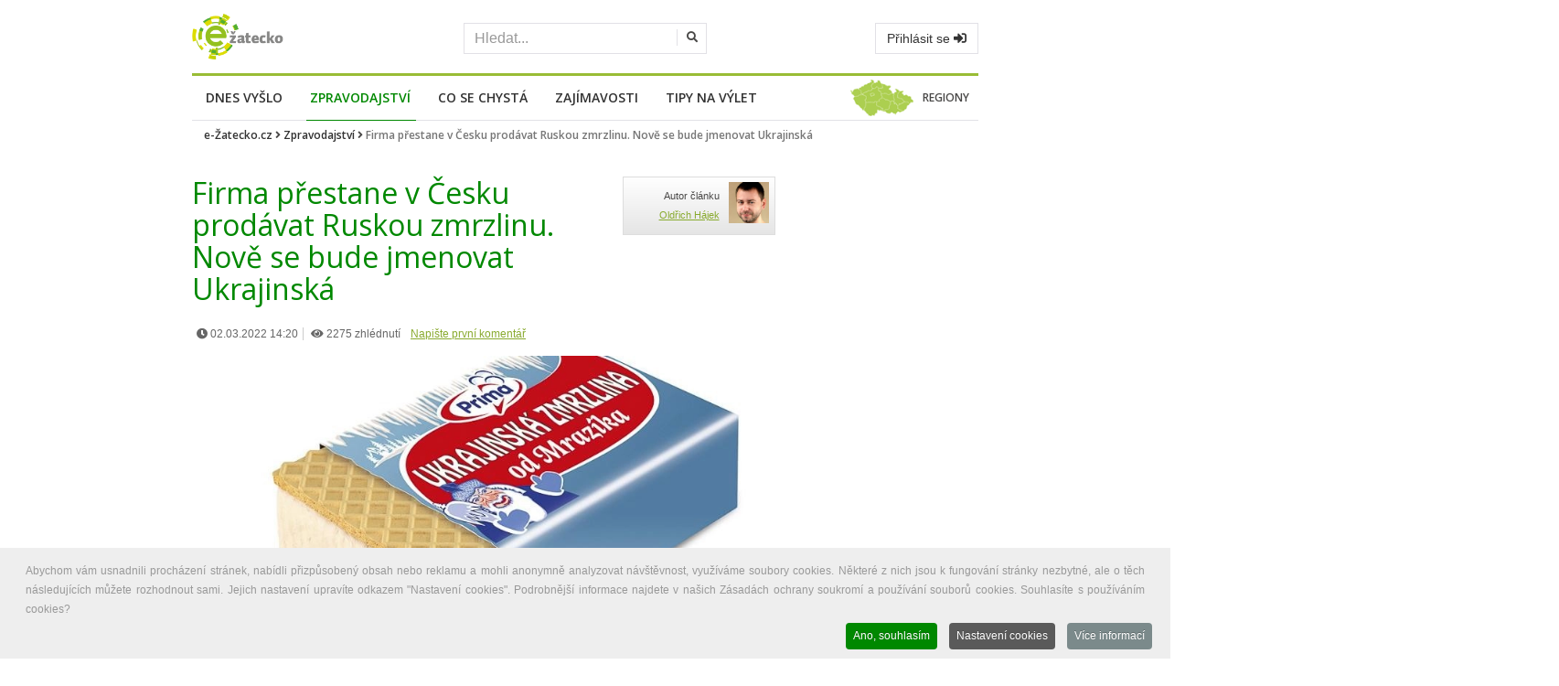

--- FILE ---
content_type: text/html; charset=utf-8
request_url: https://www.google.com/recaptcha/api2/aframe
body_size: 267
content:
<!DOCTYPE HTML><html><head><meta http-equiv="content-type" content="text/html; charset=UTF-8"></head><body><script nonce="MH6d6LwQyEwwxgWtV3ixnA">/** Anti-fraud and anti-abuse applications only. See google.com/recaptcha */ try{var clients={'sodar':'https://pagead2.googlesyndication.com/pagead/sodar?'};window.addEventListener("message",function(a){try{if(a.source===window.parent){var b=JSON.parse(a.data);var c=clients[b['id']];if(c){var d=document.createElement('img');d.src=c+b['params']+'&rc='+(localStorage.getItem("rc::a")?sessionStorage.getItem("rc::b"):"");window.document.body.appendChild(d);sessionStorage.setItem("rc::e",parseInt(sessionStorage.getItem("rc::e")||0)+1);localStorage.setItem("rc::h",'1769910678526');}}}catch(b){}});window.parent.postMessage("_grecaptcha_ready", "*");}catch(b){}</script></body></html>

--- FILE ---
content_type: application/javascript
request_url: https://e-zatecko.cz/plugins/system/cookiespolicynotificationbar/assets/js/cookies-policy-notification-bar.min.js
body_size: 7139
content:
/* ======================================================
 # Cookies Policy Notification Bar for Joomla! - v4.0.7 (pro version)
 # -------------------------------------------------------
 # For Joomla! CMS
 # Author: Web357 (Yiannis Christodoulou)
 # Copyright (©) 2014-2021 Web357. All rights reserved.
 # License: GNU/GPLv3, http://www.gnu.org/licenses/gpl-3.0.html
 # Website: https:/www.web357.
 # Demo: https://demo.web357.com/joomla/browse/cookies-policy-notification-bar
 # Support: support@web357.com
 # Last modified: Monday 03 May 2021, 08:04:11 PM
 ========================================================= */
 
var afterCategoriesSettingsCookie,afterExpirationCookies,categoriesSettingsCookie={},categoriesSettingsCookieOuter={},categoriesSettingsCookieInner={},m_modalManager_confirmationText="",modalManagerSettings=[];function cpnb_m_lockedCheckbox(e,o,t){document.getElementById("modalCheckBox_id_"+e).checked=!0,alert(m_modalManager_confirmationText)}function cpnb_warning_save_settings_button(e,o,t,n,i,c,a){cpnb_createCookie("cpnb_cookiesSettings",JSON.stringify(afterCategoriesSettingsCookie),afterExpirationCookies),null==cpnb_readCookie("cpnb_cookiesSettingsTemp")&&cpnb_createCookie("cpnb_cookiesSettingsTemp",cpnb_readCookie("cpnb_cookiesSettings"),o),cpnb_createCookie("cpnb_cookiesSettings",cpnb_readCookie("cpnb_cookiesSettingsTemp"),o);var _=JSON.parse(cpnb_readCookie("cpnb_cookiesSettings")),s=0,l=0,r=0;for(var d in _)s++,cpnb_cookiesCategories[categoriesSettingsCookieInner[d]]&&(2==cpnb_cookiesCategories[categoriesSettingsCookieInner[d]].cookie_category_checked_by_default&&r++,0==_[d]&&l++);s-r==l?null==cpnb_readCookie("cpnbCookiesDeclined")&&(cpnb_createCookie("cpnbCookiesDeclined","1",c),cpnb_eraseCookie(n),cpnb_eraseCookie("cpnbCookiesCancelled"),location.href=t+(t.match(/\?/)?"&":"?")+"cpnb_method=cpnbCookiesDeclined"+(0<a.w357_joomla_caching?"&dt="+(new Date).getTime():"")):null==cpnb_readCookie(n)&&(cpnb_createCookie(n,"1",i),cpnb_eraseCookie("cpnbCookiesDeclined"),cpnb_eraseCookie("cpnbCookiesCancelled"),location.href=t+(t.match(/\?/)?"&":"?")+"cpnb_method=cpnbCookiesAccepted"+(0<a.w357_joomla_caching?"&dt="+(new Date).getTime():"")),cpnb_eraseCookie("cpnb_cookiesSettingsTemp"),location.href=e}function cpnb_m_saveCategoryCookiesState(e,o,t,n,i,c){if(cpnb_createCookie("cpnb_cookiesSettings",JSON.stringify(afterCategoriesSettingsCookie),afterExpirationCookies),2!=cpnb_cookiesCategories[e].cookie_category_checked_by_default){null==cpnb_readCookie("cpnb_cookiesSettingsTemp")&&cpnb_createCookie("cpnb_cookiesSettingsTemp",cpnb_readCookie("cpnb_cookiesSettings"),o);var a=JSON.parse(cpnb_readCookie("cpnb_cookiesSettingsTemp"));!0===document.getElementById("modalCheckBox_id_"+e).checked?a[categoriesSettingsCookieOuter[e]]=1:a[categoriesSettingsCookieOuter[e]]=0,document.getElementById("cpnb-save-btn-m").style.background=modalManagerSettings.w357_m_saveChangesButtonColorAfterChange,cpnb_createCookie("cpnb_cookiesSettingsTemp",JSON.stringify(a),o)}}function cpnb_m_changeModalCategory(e){var o;cpnb_createCookie("cpnb_cookiesSettings",JSON.stringify(afterCategoriesSettingsCookie),afterExpirationCookies),(o=document.getElementsByClassName("cpnb-manager-modal-left-item-selected"))[0].classList.add("cpnb-manager-modal-left-item-unSelected"),o[0].classList.remove("cpnb-manager-modal-left-item-selected"),(o=document.getElementById("mlm_menu_category_id_"+e)).classList.remove("cpnb-manager-modal-left-item-unSelected"),o.classList.add("cpnb-manager-modal-left-item-selected"),(o=document.getElementsByClassName("cpnb-manager-modal-right-selected"))[0].classList.add("cpnb-manager-modal-right-unSelected"),o[0].classList.remove("cpnb-manager-modal-right-selected"),(o=document.getElementById("mmr_box_category_id_"+e)).classList.remove("cpnb-manager-modal-right-unSelected"),o.classList.add("cpnb-manager-modal-right-selected"),cpnb_toggle_responsive_menu_hide_menu()}function cpnb_m_openModal(){var e=document.getElementById("cpnb_manager_wrap");e.classList.remove("cpnb-modal-show-fade-out"),e.classList.add("cpnb-modal-show-fade-in");var o=document.getElementById("cpnb_manager_wrap_close_bg");o.classList.remove("cpnb-modal-show-fade-out"),o.classList.add("cpnb-modal-show-fade-in")}function cpnb_m_closeModal(){var e=document.getElementById("cpnb_manager_wrap");e.classList.remove("cpnb-modal-show-fade-in"),e.classList.add("cpnb-modal-show-fade-out");var o=document.getElementById("cpnb_manager_wrap_close_bg");o.classList.remove("cpnb-modal-show-fade-in"),o.classList.add("cpnb-modal-show-fade-out")}function acceptFunction(e,o,t,n,i,c,a,_,s){cpnb_createCookie("cpnb_cookiesSettings",JSON.stringify(afterCategoriesSettingsCookie),afterExpirationCookies),cpnb_createCookie(t,"1",i),cpnb_eraseCookie("cpnbCookiesCancelled"),cpnb_eraseCookie("cpnbCookiesDeclined");var l=JSON.parse(cpnb_readCookie("cpnb_cookiesSettings"));for(var r in l)l[r]=1;if(cpnb_createCookie("cpnb_cookiesSettings",JSON.stringify(l),afterExpirationCookies),"notification_bar"==a)if(1==_)location.reload(),location.href=n;else{var d=new XMLHttpRequest;d.onreadystatechange=function(){d.readyState==XMLHttpRequest.DONE&&(200==d.status||d.status)};var b=c+"index.php?option=com_ajax&plugin=cookiespolicynotificationbar&format=raw&method=cpnbCookiesAccepted";d.open("GET",b,!0),d.send(),document.getElementById("w357_cpnb_outer").classList.add("cpnb-warningBox-show-fade-out"),1==s&&(document.getElementById("cpnb_warningBoxBgOverlay").style.display="none")}else location.reload(),location.href=n}function checkCookieCategoriesAfterAccept(e){cpnb_checkboxes=document.getElementsByClassName("cpnb-checkbox");for(var o=0,t=cpnb_checkboxes.length;o<t;o++)cpnb_checkboxes[o].checked=!0;for(var n in cpnb_cookiesCategories)if(1==cpnb_cookiesCategories[n].cookie_category_status){var i=cpnb_cookiesCategories[n].cookie_category_id;categoriesSettingsCookie[i]=1}1<Object.keys(categoriesSettingsCookie).map(function(e){return categoriesSettingsCookie[e]}).reduce(function(e,o){return e+o},0)&&cpnb_createCookie("cpnb_cookiesSettings",JSON.stringify(categoriesSettingsCookie),e)}function cpnb_warning_accept_button(e,o,t,n,i,c,a,_,s){1==e?confirm(o)&&(checkCookieCategoriesAfterAccept(i),acceptFunction(e,o,t,n,i,c,a,_,s)):(checkCookieCategoriesAfterAccept(i),acceptFunction(e,o,t,n,i,c,a,_,s)),setTimeout(function(){document.getElementById("w357_cpnb_outer").remove()},500)}function cpnb_warning_decline_button(e,o,t,n,i){if(cpnb_createCookie("cpnb_cookiesSettings",JSON.stringify(afterCategoriesSettingsCookie),afterExpirationCookies),1==e){if(confirm(o)){cpnb_createCookie("cpnbCookiesDeclined","1",i),cpnb_eraseCookie(t),cpnb_eraseCookie("cpnbCookiesCancelled");var c=JSON.parse(cpnb_readCookie("cpnb_cookiesSettings"));for(var a in c)c[a]=0;cpnb_createCookie("cpnb_cookiesSettings",JSON.stringify(c),afterExpirationCookies),location.reload(),location.href=n}}else{cpnb_createCookie("cpnbCookiesDeclined","1",i),cpnb_eraseCookie(t),cpnb_eraseCookie("cpnbCookiesCancelled");c=JSON.parse(cpnb_readCookie("cpnb_cookiesSettings"));for(var a in c)c[a]=0;cpnb_createCookie("cpnb_cookiesSettings",JSON.stringify(c),afterExpirationCookies),location.reload(),location.href=n}}function cpnb_warning_delete_button(e,o,t,n){cpnb_createCookie("cpnb_cookiesSettings",JSON.stringify(afterCategoriesSettingsCookie),afterExpirationCookies),1==e?confirm(o)&&(cpnb_eraseCookie("cpnb_cookiesSettings"),cpnb_eraseCookie("cpnbCookiesDeclined"),cpnb_eraseCookie(t),cpnb_eraseCookie("cpnbCookiesCancelled"),location.href=n):(cpnb_eraseCookie("cpnb_cookiesSettings"),cpnb_eraseCookie("cpnbCookiesDeclined"),cpnb_eraseCookie(t),cpnb_eraseCookie("cpnbCookiesCancelled"),location.href=n)}function cpnb_warning_cancel_button(e,o,t,n){cpnb_createCookie("cpnb_cookiesSettings",JSON.stringify(afterCategoriesSettingsCookie),afterExpirationCookies),cpnb_createCookie("cpnbCookiesCancelled","1",o),cpnb_eraseCookie(e),cpnb_eraseCookie("cpnbCookiesDeclined"),document.getElementById("w357_cpnb_outer").classList.add("cpnb-warningBox-show-fade-out"),1==n&&(document.getElementById("cpnb_warningBoxBgOverlay").style.display="none"),setTimeout(function(){document.getElementById("w357_cpnb_outer").remove()},500),cpnb_closeModalMoreInfo()}function w357_openPopUpWindowMoreInfo(e,o,t,n){wLeft=window.screenLeft?window.screenLeft:window.screenX,wTop=window.screenTop?window.screenTop:window.screenY;var i=wLeft+window.innerWidth/2-t/2,c=wTop+window.innerHeight/2-n/2;window.open(e,o,"toolbar=no, location=no, directories=no, status=no, menubar=no, scrollbars=no, resizable=no, copyhistory=no, width="+t+", height="+n+", top="+c+", left="+i)}function cpnb_openModalMoreInfo(){var e=document.getElementById("cpnb_modal_wrap");e.classList.remove("cpnb-modal-show-fade-out"),e.classList.add("cpnb-modal-show-fade-in");var o=document.getElementById("modal_close_bg");o.classList.remove("cpnb-modal-show-fade-out"),o.classList.add("cpnb-modal-show-fade-in")}function cpnb_closeModalMoreInfo(){var e=document.getElementById("cpnb_modal_wrap");e.classList.remove("cpnb-modal-show-fade-in"),e.classList.add("cpnb-modal-show-fade-out");var o=document.getElementById("modal_close_bg");o.classList.remove("cpnb-modal-show-fade-in"),o.classList.add("cpnb-modal-show-fade-out")}function cpnb_createCookie(e,o,t){var n;if(t){var i=new Date;i.setTime(i.getTime()+24*t*60*60*1e3),n="; expires="+i.toGMTString()}else n="";document.cookie=encodeURIComponent(e)+"="+encodeURIComponent(o)+n+"; path=/"}function cpnb_readCookie(e){for(var o=encodeURIComponent(e)+"=",t=document.cookie.split(";"),n=0;n<t.length;n++){for(var i=t[n];" "===i.charAt(0);)i=i.substring(1,i.length);if(0===i.indexOf(o))return decodeURIComponent(i.substring(o.length,i.length))}return null}function cpnb_eraseCookie(e){cpnb_createCookie(e,"",-1)}function cpnb_toggle_responsive_menu(){"block"==document.getElementsByClassName("cpnb-manager-modal-left")[0].style.display?document.getElementsByClassName("cpnb-manager-modal-left")[0].style.display="none":document.getElementsByClassName("cpnb-manager-modal-left")[0].style.display="block"}function cpnb_toggle_responsive_menu_hide_menu(){window.innerWidth<601&&(document.getElementsByClassName("cpnb-manager-modal-left")[0].style.display="none")}window.addEventListener("load",function(){var c={w357_joomla_caching:0,w357_position:"bottom",w357_hide_after_time:"yes",w357_duration:60,w357_animate_duration:1e3,w357_limit:0,w357_message:null,w357_display_ok_btn:1,w357_buttonText:"Ok, I've understood!",w357_display_decline_btn:1,w357_buttonDeclineText:"Decline",w357_display_cancel_btn:1,w357_buttonCancelText:"Cancel",w357_display_settings_btn:1,w357_buttonSettingsText:"Settings",w357_buttonMoreText:"More Info",w357_buttonMoreLink:"",w357_display_more_info_btn:1,w357_fontColor:"#F1F1F3",w357_linkColor:"#FFF",w357_fontSize:"12px",w357_backgroundColor:"#323A45",w357_borderWidth:1,w357_body_cover:1,w357_overlay_state:0,w357_overlay_color:"rgba(10,10,10, 0.3)",w357_height:"auto",w357_cookie_name:"cookiesDirective",w357_link_target:"_self",w357_popup_width:"800",w357_popup_height:"600",w357_customText:"Your custom text for the cookies policy goes here...",w357_more_info_btn_type:"custom_text",w357_blockCookies:0,w357_autoAcceptAfterScrolling:0,w357_numOfScrolledPixelsBeforeAutoAccept:300,w357_reloadPageAfterAccept:0,w357_enableConfirmationAlerts:0,w357_enableConfirmationAlertsForAcceptBtn:0,w357_enableConfirmationAlertsForDeclineBtn:0,w357_enableConfirmationAlertsForDeleteBtn:0,w357_confirm_allow_msg:"Performing this action will enable all cookies set by this website. Are you sure that you want to enable all cookies on this website?",w357_confirm_delete_msg:"Performing this action will remove all cookies set by this website. Are you sure that you want to disable and delete all cookies from your browser?",w357_show_in_iframes:0,w357_shortcode_is_enabled_on_this_page:1,w357_base_url:"",w357_current_url:"",w357_always_display:0,w357_show_notification_bar:!0,w357_expiration_cookies:365,w357_expiration_cookieSettings:365,w357_expiration_cookieAccept:365,w357_expiration_cookieDecline:180,w357_expiration_cookieCancel:3,w357_accept_button_class_notification_bar:"cpnb-accept-btn",w357_decline_button_class_notification_bar:"cpnb-decline-btn",w357_cancel_button_class_notification_bar:"cpnb-cancel-btn",w357_settings_button_class_notification_bar:"cpnb-settings-btn",w357_moreinfo_button_class_notification_bar:"cpnb-moreinfo-btn",w357_accept_button_class_notification_bar_modal_window:"cpnb-accept-btn-m",w357_decline_button_class_notification_bar_modal_window:"cpnb-decline-btn-m",w357_save_button_class_notification_bar_modal_window:"cpnb-save-btn-m",w357_buttons_ordering:""},e={w357_m_modalState:1,w357_m_floatButtonState:1,w357_m_floatButtonPosition:"bottom_left",w357_m_HashLink:"cookies",w357_m_modal_menuItemSelectedBgColor:"rgba(200, 200, 200, 1)",w357_m_saveChangesButtonColorAfterChange:"rgba(255, 202, 152, 1)",w357_m_floatButtonIconSrc:"media/plg_system_cookiespolicynotificationbar/icons/cpnb-cookies-manager-icon-1-64x64.png",w357_m_floatButtonText:"Cookies Manager",w357_m_modalHeadingText:"Advanced Cookie Settings",w357_m_checkboxText:"Enable",w357_m_lockedText:"(Locked)",w357_m_EnableAllButtonText:"Allow All Cookies",w357_m_DeclineAllButtonText:"Decline All Cookies",w357_m_SaveChangesButtonText:"Save Settings",w357_m_confirmationAlertRequiredCookies:"These cookies are strictly necessary for this website. You can't disable this category of cookies. Thank you for understanding!"},o=["w357_joomla_caching","w357_overlay_state","w357_borderWidth","w357_body_cover","w357_expiration_cookies","w357_expiration_cookieSettings","w357_expiration_cookieAccept","w357_expiration_cookieDecline","w357_expiration_cookieCancel","w357_duration","w357_animate_duration","w357_limit","w357_display_ok_btn","w357_display_decline_btn","w357_display_cancel_btn","w357_display_settings_btn","w357_display_more_info_btn","w357_blockCookies","w357_autoAcceptAfterScrolling","w357_numOfScrolledPixelsBeforeAutoAccept","w357_reloadPageAfterAccept","w357_enableConfirmationAlerts","w357_enableConfirmationAlertsForAcceptBtn","w357_enableConfirmationAlertsForDeclineBtn","w357_enableConfirmationAlertsForDeleteBtn","w357_show_in_iframes","w357_shortcode_is_enabled_on_this_page","w357_always_display"];for(var t in cpnb_config)null!==cpnb_config[t]&""!==cpnb_config[t]&&(0<=o.indexOf(t)?c[t]=parseInt(cpnb_config[t]):c[t]=cpnb_config[t]);0<c.w357_limit&&(null==cpnb_readCookie("cpnb_cookie_limit")?cpnb_createCookie("cpnb_cookie_limit",1,c.w357_expiration_cookies):0==c.w357_blockCookies&&cpnb_createCookie("cpnb_cookie_limit",parseInt(cpnb_readCookie("cpnb_cookie_limit"))+1,c.w357_expiration_cookies));function n(){return 0!=c.w357_show_in_iframes||self==top}var i=window.innerHeight||document.documentElement.clientHeight||document.body.clientHeight,a=i-.2*i;a=parseInt(a.toFixed(0));var _,s,l=.06*i;if(l=parseInt(l.toFixed(0)),n()&&(1==c.w357_always_display||1!==c.w357_always_display&&null==cpnb_readCookie(c.w357_cookie_name)&&null==cpnb_readCookie("cpnbCookiesDeclined")&&null==cpnb_readCookie("cpnbCookiesCancelled"))&&(1===c.w357_always_display||!(0<c.w357_limit)||(null!==cpnb_readCookie("cpnb_cookie_limit")?!(parseInt(cpnb_readCookie("cpnb_cookie_limit"))>c.w357_limit):void 0))&&1==c.w357_show_notification_bar){var r=document.createElement("div"),d=window.innerHeight||document.documentElement.clientHeight||document.body.clientHeight;d-=40;var b="";b+=' <div id="cpnb" class="cpnb" data-cookie-name="'+decodeURI(c.w357_cookie_name)+'">',b+='\t<div class="cpnb-warningBox-show-fade-in cpnb-outer cpnb-div-position-'+c.w357_position+'" id="w357_cpnb_outer" style=" display: flex; justify-content: center; flex-direction: column; position: fixed; height: '+c.w357_height+"; background: "+c.w357_backgroundColor+"; color: "+c.w357_fontColor+"; font-size: "+c.w357_fontSize+';">',null!==c.w357_message&""!==c.w357_message?b+='\t\t<div class="cpnb-inner" style="max-height: '+d+'px;"><div class="cpnb-message">'+decodeURI(c.w357_message)+"</div>":b+='\t\t<div class="cpnb-inner" style="max-height: '+d+'px;"><div class="cpnb-message">We use cookies to improve your experience on our website. By browsing this website, you agree to our use of cookies.</div>',0<=["top-left","top-right","bottom-left","bottom-right","center"].indexOf(c.w357_position)?b+='\t\t\t<div class="cpnb-buttons" style="margin-top:10px;">':b+='\t\t\t<div class="cpnb-buttons">';for(var p=JSON.parse(c.w357_buttons_ordering),m=0;m<p.length;m++){switch(p[m]){case"ok":if(1==c.w357_display_ok_btn){var g=c.w357_enableConfirmationAlertsForAcceptBtn,w=c.w357_confirm_allow_msg,u=c.w357_cookie_name,k=c.w357_current_url+(c.w357_current_url.match(/\?/)?"&":"?")+"cpnb_method=cpnbCookiesAccepted"+(0<c.w357_joomla_caching?"&dt="+(new Date).getTime():""),f=c.w357_expiration_cookieAccept;b+='\t\t\t\t<a id="cpnb-accept-btn" rel="nofollow" onClick="cpnb_warning_accept_button(\''+decodeURI(g)+"', '"+decodeURI(w)+"', '"+u+"', '"+k+"', '"+f+"', '"+c.w357_base_url+"', 'notification_bar', '"+c.w357_reloadPageAfterAccept+"', '"+c.w357_overlay_state+'\')" class="cpnb-button cpnb-button-ok '+decodeURI(c.w357_accept_button_class_notification_bar)+'">'+decodeURI(c.w357_buttonText)+"</a>"}break;case"decline":if(1==c.w357_display_decline_btn){g=c.w357_enableConfirmationAlertsForDeclineBtn,w=c.w357_confirm_delete_msg,u=c.w357_cookie_name,k=c.w357_current_url+(c.w357_current_url.match(/\?/)?"&":"?")+"cpnb_method=cpnbCookiesDeclined"+(0<c.w357_joomla_caching?"&dt="+(new Date).getTime():""),f=c.w357_expiration_cookieDecline;b+='\t\t\t\t<a id="cpnb-decline-btn" rel="nofollow" onClick="cpnb_warning_decline_button(\''+decodeURI(g)+"', '"+decodeURI(w)+"', '"+u+"', '"+k+"', '"+f+'\')" class="cpnb-button cpnb-button-decline '+decodeURI(c.w357_decline_button_class_notification_bar)+'">'+decodeURI(c.w357_buttonDeclineText)+"</a>"}break;case"cancel":if(1==c.w357_display_cancel_btn){u=c.w357_cookie_name,k=c.w357_current_url+(c.w357_current_url.match(/\?/)?"&":"?")+"cpnb_method=CookiesCancelled"+(0<c.w357_joomla_caching?"&dt="+(new Date).getTime():"");b+='\t\t\t\t<a id="cpnb-cancel-btn" rel="nofollow" onClick="cpnb_warning_cancel_button(\''+u+"', '"+(f=c.w357_expiration_cookieCancel)+"', '"+k+"', '"+c.w357_overlay_state+'\')" class="cpnb-button cpnb-button-cancel '+decodeURI(c.w357_cancel_button_class_notification_bar)+'">'+decodeURI(c.w357_buttonCancelText)+"</a>"}break;case"moreinfo":1==c.w357_display_more_info_btn&&("link"==c.w357_more_info_btn_type||"menu_item"==c.w357_more_info_btn_type?"_self"==c.w357_link_target?b+='\t\t\t\t<a id="cpnb-moreinfo-btn" rel="nofollow" href="'+c.w357_buttonMoreLink+'" target="_self" class="cpnb-button cpnb-button-more-default '+decodeURI(c.w357_moreinfo_button_class_notification_bar)+'">'+decodeURI(c.w357_buttonMoreText)+"</a>":"_blank"==c.w357_link_target?b+='\t\t\t\t<a id="cpnb-moreinfo-btn" rel="nofollow" href="'+c.w357_buttonMoreLink+'" target="_blank" class="cpnb-button cpnb-button-more-default '+decodeURI(c.w357_moreinfo_button_class_notification_bar)+'">'+decodeURI(c.w357_buttonMoreText)+"</a>":"popup"==c.w357_link_target&&(b+='\t\t\t\t<a id="cpnb-moreinfo-btn" rel="nofollow" onClick="w357_openPopUpWindowMoreInfo(\''+c.w357_buttonMoreLink+"','titlos', '"+c.w357_popup_height+"', '"+c.w357_popup_width+'\')" class="cpnb-button cpnb-button-more-default '+decodeURI(c.w357_moreinfo_button_class_notification_bar)+'">'+decodeURI(c.w357_buttonMoreText)+"</a>"):"custom_text"==c.w357_more_info_btn_type&&(b+='\t\t\t\t<a id="cpnb-moreinfo-btn" rel="nofollow" onClick="cpnb_openModalMoreInfo()" class="cpnb-button cpnb-button-more-default '+decodeURI(c.w357_moreinfo_button_class_notification_bar)+'" id="cpnb_button_more_modal">'+decodeURI(c.w357_buttonMoreText)+"</a>"));break;case"settings":1==c.w357_display_settings_btn&&(b+='\t\t\t\t<a id="cpnb-settings-btn" rel="nofollow" onClick="cpnb_m_openModal()" class="cpnb-button cpnb-button-settings '+decodeURI(c.w357_settings_button_class_notification_bar)+'">'+decodeURI(c.w357_buttonSettingsText)+"</a>")}}if(b+='\t\t\t\t<div class="cpnb-clear-both"></div>',b+="\t\t\t</div>",b+="\t\t</div>",b+="\t</div>",b+="</div>",1==c.w357_overlay_state&&(b+='<div id="cpnb_warningBoxBgOverlay" style="background-color:'+c.w357_overlay_color+';">'),r.innerHTML=b,document.body.appendChild(r),"center"==c.w357_position){var C=window.innerWidth||document.documentElement.clientWidth||document.body.clientWidth,h=document.getElementById("w357_cpnb_outer").clientHeight;(A=document.createElement("style")).type="text/css",A.innerHTML=".cpnb-div-position-center {top:0; left:0; margin-top: "+(i-h)/2+"px; margin-left: "+(C-500)/2+"px} ",document.getElementsByTagName("head")[0].appendChild(A)}if(c.w357_autoAcceptAfterScrolling){var y=0;window.addEventListener("scroll",function(){if(0==y&&window.pageYOffset>c.w357_numOfScrolledPixelsBeforeAutoAccept){var e=c.w357_enableConfirmationAlertsForAcceptBtn,o=c.w357_confirm_allow_msg,t=c.w357_cookie_name,n=c.w357_current_url+(c.w357_current_url.match(/\?/)?"&":"?")+"cpnb_method=cpnbCookiesAccepted",i=c.w357_expiration_cookieAccept;cpnb_warning_accept_button(decodeURI(e),decodeURI(o),t,n,i,c.w357_base_url,"notification_bar",c.w357_reloadPageAfterAccept,c.w357_overlay_state),y++}})}"display_always"!=c.w357_hide_after_time&&(_=1e3*c.w357_duration,s=c.w357_animate_duration,setTimeout(function(){var e=document.getElementById("w357_cpnb_outer");e.classList.remove("cpnb-warningBox-show-fade-in"),e.classList.add("cpnb-warningBox-show-fade-out"),1==c.w357_overlay_state&&document.getElementById("cpnb_warningBoxBgOverlay").classList.add("cpnb-warningBox-show-fade-out")},_),setTimeout(function(){document.getElementById("w357_cpnb_outer").style.display="none",1==c.w357_overlay_state&&(document.getElementById("cpnb_warningBoxBgOverlay").style.display="none")},_+s));var v=c.w357_animate_duration/1e3;if(0<=["top","bottom"].indexOf(c.w357_position))var x=c.w357_borderWidth;else x=2*c.w357_borderWidth;var S=document.getElementById("w357_cpnb_outer").offsetHeight-x,B=document.getElementById("w357_cpnb_outer").offsetHeight;if((A=document.createElement("style")).type="text/css",A.innerHTML=".cpnb-warningBox-show-fade-in {overflow:hidden; animation-name: slidein; animation-duration: "+v+"s;} ",A.innerHTML+=".cpnb-warningBox-show-fade-out { opacity:0; overflow:hidden; padding:0; animation-name: slideout; animation-duration: "+v+"s;} ",A.innerHTML+="@keyframes slidein { from { height:0px; opacity:0; } to { height:"+S+"px; opacity:1;} }",A.innerHTML+="@keyframes slideout { from {  opacity:1; } to { opacity:0; } }",document.getElementsByTagName("head")[0].appendChild(A),"custom_text"==c.w357_more_info_btn_type){v=c.w357_animate_duration/5e3;(A=document.createElement("style")).type="text/css",A.innerHTML=".cpnb-modal-show-fade-in { visibility: visible; opacity: 1; -webkit-transition: opacity "+v+"s, visibility "+v+"s; transition: opacity "+v+"s, visibility "+v+"s; } ",A.innerHTML+=".cpnb-modal-show-fade-out { visibility: hidden; opacity: 0; -webkit-transition: opacity "+v+"s, visibility "+v+"s; transition: opacity "+v+"s, visibility "+v+"s; } ",document.getElementsByTagName("head")[0].appendChild(A);r=document.createElement("div"),b='<div id="cpnb_modal_wrap" class="cpnb-modal-wrap cpnb-modal-show-fade-out">';b+='\t\t<div class="cpnb-modal-outer cpnb-modal-bg cpnb-close" id="cpnb_outter-moreinfo" style="top: 0px; left: 0px; align-items: flex-start;">',b+='\t\t\t\t<div class="cpnb-modal-inner cpnb-modal--medium" id="cpnb_inner-moreinfo" style="z-index: 100000000; max-height:'+a+"px; margin-top:"+l+'px;">',b+='\t\t\t\t\t\t<div class="cpnb-modal-inner-text">'+c.w357_customText+"</div>",b+='\t\t\t\t\t\t<span onClick="cpnb_closeModalMoreInfo()" id="cpnb-modal-close-moreinfo" class="cpnb-modal-close cpnb-close cpnb-close-icon-x"></span>',b+='\t\t\t\t\t\t<div id="close_cpnb_modal_footer" class="cpnb-modal-footer">',b+='\t\t\t\t\t\t\t\t<div id="close_cpnb_modal_actions" class="cpnb-modal-actions">';for(p=JSON.parse(c.w357_buttons_ordering),m=0;m<p.length;m++){switch(p[m]){case"ok":if(1==c.w357_display_ok_btn){w=c.w357_confirm_allow_msg,f=c.w357_expiration_cookieAccept,k=c.w357_current_url+(c.w357_current_url.match(/\?/)?"&":"?")+"cpnb_method=cpnbCookiesAccepted"+(0<c.w357_joomla_caching?"&dt="+(new Date).getTime():"");b+='\t\t\t\t<a id="cpnb-accept-btn-m-info" rel="nofollow" onClick="cpnb_warning_accept_button(\''+decodeURI(g)+"', '"+decodeURI(w)+"', '"+u+"', '"+k+"', '"+f+"', '"+c.w357_base_url+"', 'modal', '"+c.w357_reloadPageAfterAccept+"', '"+c.w357_overlay_state+'\')" class="cpnb-button cpnb-button-ok '+decodeURI(c.w357_accept_button_class_notification_bar)+'">'+decodeURI(c.w357_buttonText)+"</a>"}break;case"decline":if(1==c.w357_display_decline_btn){w=c.w357_confirm_delete_msg,f=c.w357_expiration_cookieDecline,k=c.w357_current_url+(c.w357_current_url.match(/\?/)?"&":"?")+"cpnb_method=cpnbCookiesDeclined"+(0<c.w357_joomla_caching?"&dt="+(new Date).getTime():"");b+='\t\t\t\t<a id="cpnb-decline-btn-m-info" rel="nofollow" onClick="cpnb_warning_decline_button(\''+decodeURI(g)+"', '"+decodeURI(w)+"', '"+u+"', '"+k+"', '"+f+'\')" class="cpnb-button cpnb-button-decline '+decodeURI(c.w357_decline_button_class_notification_bar)+'">'+decodeURI(c.w357_buttonDeclineText)+"</a>"}break;case"cancel":if(1==c.w357_display_cancel_btn)b+='\t\t\t\t<a id="cpnb-cancel-btn-m-info" rel="nofollow" onClick="cpnb_warning_cancel_button(\''+u+"', '"+(f=c.w357_expiration_cookieCancel)+"', '"+(k=c.w357_current_url+(c.w357_current_url.match(/\?/)?"&":"?")+"cpnb_method=CookiesCancelled"+(0<c.w357_joomla_caching?"&dt="+(new Date).getTime():""))+"', '"+c.w357_overlay_state+'\')" class="cpnb-button cpnb-button-cancel '+decodeURI(c.w357_cancel_button_class_notification_bar)+'">'+decodeURI(c.w357_buttonCancelText)+"</a>";break;case"settings":1==c.w357_display_settings_btn&&(b+='\t\t\t\t<a id="cpnb-settings-btn-m-info" rel="nofollow" onClick="cpnb_m_openModal()" class="cpnb-button cpnb-button-settings '+decodeURI(c.w357_settings_button_class_notification_bar)+'">'+decodeURI(c.w357_buttonSettingsText)+"</a>")}}b+="\t\t\t\t\t\t\t\t</div>",b+="\t\t\t\t\t\t</div>",b+="\t\t\t\t</div>",b+='\t\t\t\t<div class="cpnb-modal-show-fade-out" id="modal_close_bg" onClick="cpnb_closeModalMoreInfo()" style=" z-index: 99999999; top:0; left:0; position:fixed; width:100%; height:100%;"></div>',b+="\t\t</div>",b+="</div>",r.innerHTML=b,document.body.appendChild(r)}}0===c.w357_body_cover&&null!=B&&0<B&&("top"==c.w357_position?document.getElementsByTagName("body")[0].style.paddingTop=B+"px":document.getElementsByTagName("body")[0].style.paddingBottom=B+"px");o=["w357_m_modalState","w357_m_floatButtonState"];for(var t in cpnb_manager)null!==cpnb_manager[t]&""!==cpnb_manager[t]&&(0<=o.indexOf(t)?e[t]=parseInt(cpnb_manager[t]):e[t]=cpnb_manager[t]);if(modalManagerSettings=e,categoriesSettingsCookie=null!=cpnb_readCookie("cpnb_cookiesSettings")?JSON.parse(cpnb_readCookie("cpnb_cookiesSettings")):{},afterCategoriesSettingsCookie=categoriesSettingsCookie,afterExpirationCookies=c.w357_expiration_cookieSettings,n()&&1==c.w357_blockCookies&&1==e.w357_m_modalState){var A;m_modalManager_confirmationText=e.w357_m_confirmationAlertRequiredCookies,(A=document.createElement("style")).type="text/css",A.innerHTML=".cpnb-manager-modal-left-item-selected, .cpnb-manager-modal-left-item-unSelected:hover, .cpnb-manager-modal-left-item-unSelected:focus {background: "+e.w357_m_modal_menuItemSelectedBgColor+";} ",document.getElementsByTagName("head")[0].appendChild(A);var I="",E="",T=0;for(var L in E+='<span class="cpnb-left-menu-toggle" onClick="cpnb_toggle_responsive_menu()"><img class="cpnb-left-menu-toggle-button" src="[data-uri]"></span>',E+='<div class="cpnb-m-header">'+e.w357_m_modalHeadingText+"</div>",cpnb_cookiesCategories)if(1==cpnb_cookiesCategories[L].cookie_category_status){var D=cpnb_cookiesCategories[L].cookie_category_id;1==++T?(I+="<div onClick=\"cpnb_m_changeModalCategory('"+L+'\')" id="mlm_menu_category_id_'+L+'" class="cpnb-manager-modal-left-item-selected cpnb-manager-modal-left-item modal-left-menu-item-id-'+L+'">'+cpnb_cookiesCategories[L].cookie_category_name+"</div>",E+='<div id="mmr_box_category_id_'+L+'" class="cpnb-manager-modal-right-selected cpnb-manager-modal-right cpnb-manager-modal-right-scrollbar">'):(I+="<div onClick=\"cpnb_m_changeModalCategory('"+L+'\')" id="mlm_menu_category_id_'+L+'" class="cpnb-manager-modal-left-item-unSelected cpnb-manager-modal-left-item modal-left-menu-item-id-'+L+'">'+cpnb_cookiesCategories[L].cookie_category_name+"</div>",E+='<div id="mmr_box_category_id_'+L+'" class="cpnb-manager-modal-right-unSelected cpnb-manager-modal-right cpnb-manager-modal-right-scrollbar">'),E+='<h3 class="cpnb-cookies-category-heading-responsive">'+cpnb_cookiesCategories[L].cookie_category_name+"</h3>",E+=cpnb_cookiesCategories[L].cookie_category_description;var M=c.w357_expiration_cookies,R=c.w357_current_url,U=c.w357_cookie_name,O=c.w357_expiration_cookieAccept,N=c.w357_expiration_cookieDecline;null==categoriesSettingsCookie[D]?1==cpnb_cookiesCategories[L].cookie_category_checked_by_default?(E+='<div class="modalCheckBox"><input onClick="cpnb_m_saveCategoryCookiesState(\''+L+"', '"+M+"', '"+R+"', '"+U+"', '"+O+"', '"+N+'\')" class="cpnb-checkbox" type="checkbox" value="1" id="modalCheckBox_id_'+L+'" name="" checked/><label for="modalCheckBox_id_'+L+'">'+e.w357_m_checkboxText+"</label></div>",categoriesSettingsCookie[D]=1):2==cpnb_cookiesCategories[L].cookie_category_checked_by_default?(E+='<div class="modalCheckBox"><input onClick="cpnb_m_lockedCheckbox(\''+L+"', '"+c.w357_expiration_cookies+"', '"+c.w357_enableConfirmationAlerts+'\')" class="cpnb-checkbox" type="checkbox" value="1" id="modalCheckBox_id_'+L+'" name="" checked/><label for="modalCheckBox_id_'+L+'">'+e.w357_m_checkboxText+"</label></div>",categoriesSettingsCookie[D]=1):(E+='<div class="modalCheckBox"><input onClick="cpnb_m_saveCategoryCookiesState(\''+L+"', '"+M+"', '"+R+"', '"+U+"', '"+O+"', '"+N+'\')" class="cpnb-checkbox" type="checkbox" value="1" id="modalCheckBox_id_'+L+'" name=""/><label for="modalCheckBox_id_'+L+'">'+e.w357_m_checkboxText+"</label></div>",categoriesSettingsCookie[D]=0):2!=cpnb_cookiesCategories[L].cookie_category_checked_by_default?1==categoriesSettingsCookie[""+D]?(E+='<div class="modalCheckBox"><input onClick="cpnb_m_saveCategoryCookiesState(\''+L+"', '"+M+"', '"+R+"', '"+U+"', '"+O+"', '"+N+'\')" type="checkbox" value="1" id="modalCheckBox_id_'+L+'" name="" checked/><label for="modalCheckBox_id_'+L+'">'+e.w357_m_checkboxText+"</label></div>",categoriesSettingsCookie[D]=1):(E+='<div class="modalCheckBox"><input onClick="cpnb_m_saveCategoryCookiesState(\''+L+"', '"+M+"', '"+R+"', '"+U+"', '"+O+"', '"+N+'\')" class="cpnb-checkbox" type="checkbox" value="1" id="modalCheckBox_id_'+L+'" name=""/><label for="modalCheckBox_id_'+L+'">'+e.w357_m_checkboxText+"</label></div>",categoriesSettingsCookie[D]=0):(E+='<div class="modalCheckBox"><input onClick="cpnb_m_lockedCheckbox(\''+L+"', '"+c.w357_expiration_cookies+"', '"+c.w357_enableConfirmationAlerts+'\')" class="cpnb-checkbox" type="checkbox" value="1" id="modalCheckBox_id_'+L+'" name="" checked/><label for="modalCheckBox_id_'+L+'">'+e.w357_m_checkboxText+" "+e.w357_m_lockedText+"</label></div>",categoriesSettingsCookie[D]=1),E+='<div style="display:block; width:100%; height:30px;"></div>',E+="</div>",categoriesSettingsCookieInner[D]=L,categoriesSettingsCookieOuter[L]=D}E+='<div class="cpnb-m-bottom-buttons">';g=c.w357_enableConfirmationAlertsForAcceptBtn,u=c.w357_cookie_name,w=c.w357_confirm_allow_msg,f=c.w357_expiration_cookieAccept,k=c.w357_current_url+(c.w357_current_url.match(/\?/)?"&":"?")+"cpnb_method=cpnbCookiesAccepted&"+(0<c.w357_joomla_caching?"&dt="+(new Date).getTime():"");E+='<input id="cpnb-accept-btn-m" class="cpnb-button cpnb-m-enableAllButton '+decodeURI(c.w357_accept_button_class_notification_bar_modal_window)+'" type="button" onClick="cpnb_warning_accept_button(\''+decodeURI(g)+"', '"+decodeURI(w)+"', '"+u+"', '"+k+"', '"+f+"', '"+c.w357_base_url+"', 'modal', '"+c.w357_reloadPageAfterAccept+"', '"+c.w357_overlay_state+'\')" value="'+e.w357_m_EnableAllButtonText+'">';g=c.w357_enableConfirmationAlertsForDeclineBtn,w=c.w357_confirm_delete_msg,f=c.w357_expiration_cookieDecline,k=c.w357_current_url+(c.w357_current_url.match(/\?/)?"&":"?")+"cpnb_method=cpnbCookiesDeclined&cpnb_btn_area=cookiesManager"+(0<c.w357_joomla_caching?"&dt="+(new Date).getTime():"");E+='<input id="cpnb-decline-btn-m" class="cpnb-button cpnb-m-DeclineAllButton '+decodeURI(c.w357_decline_button_class_notification_bar_modal_window)+'" type="button" onClick="cpnb_warning_decline_button(\''+decodeURI(g)+"', '"+decodeURI(w)+"', '"+u+"', '"+k+"', '"+f+'\')" value="'+e.w357_m_DeclineAllButtonText+'">';k=c.w357_current_url+(c.w357_current_url.match(/\?/)?"&":"?")+"cpnb_method=cpnbCookiesManagerSaveSettings"+(0<c.w357_joomla_caching?"&dt="+(new Date).getTime():""),M=c.w357_expiration_cookies,R=c.w357_current_url,U=c.w357_cookie_name,O=c.w357_expiration_cookieAccept,N=c.w357_expiration_cookieDecline;E+='<input id="cpnb-save-btn-m" class="cpnb-button cpnb-m-SaveChangesButton '+decodeURI(c.w357_save_button_class_notification_bar_modal_window)+'" type="button" value="'+e.w357_m_SaveChangesButtonText+'" onClick="cpnb_warning_save_settings_button(\''+k+"', '"+M+"', '"+R+"', '"+U+"', '"+O+"', '"+N+"', '"+c+"')\">",E+="</div>",1<Object.keys(categoriesSettingsCookie).map(function(e){return categoriesSettingsCookie[e]}).reduce(function(e,o){return e+o},0)&&cpnb_createCookie("cpnb_cookiesSettings",JSON.stringify(categoriesSettingsCookie),c.w357_expiration_cookieSettings),afterCategoriesSettingsCookie=categoriesSettingsCookie,afterExpirationCookies=c.w357_expiration_cookies;b='<div id="cpnb_manager_wrap" class="cpnb-modal-wrap cpnb-modal-show-fade-out">';if(b+='\t\t<div class="cpnb-modal-outer cpnb-modal-bg cpnb-close" id="cpnb_outter" style="top: 0px; left: 0px; align-items: flex-start;">',b+='\t\t\t\t<div class="cpnb-modal-inner cpnb-modal--medium" id="cpnb_inner" style="z-index: 100000000; height:'+a+"px; margin-top:"+l+'px; overflow:hidden;">',b+='\t\t\t\t\t\t<span onClick="cpnb_m_closeModal()" id="cpnb-modal-close" class="cpnb-modal-close cpnb-close cpnb-close-icon-x"></span>',b+='\t\t\t\t\t\t<div id="cpnb_manager_modal_left" class="cpnb-manager-modal-left">',b+=I,b+="\t\t\t\t\t\t</div>",b+=E,b+="\t\t\t\t</div>",b+='\t\t\t\t<div class="cpnb-modal-show-fade-out" id="cpnb_manager_wrap_close_bg" onClick="cpnb_m_closeModal()" style=" z-index: 99999999; top:0; left:0; position:fixed; width:100%; height:100%;"></div>',b+="\t\t</div>",b+="</div>",(r=document.createElement("div")).innerHTML=b,document.body.appendChild(r),1==e.w357_m_floatButtonState&&(null!=cpnb_readCookie("cpnbCookiesCancelled")||null!=cpnb_readCookie("cpnbCookiesDeclined")||null!=cpnb_readCookie(c.w357_cookie_name))){var H="bottom_right"===e.w357_m_floatButtonPosition?"left":"right",F='<div onClick="cpnb_m_openModal()" class="cpnb-m-cookies-floatButton cpnb-m-cookies-floatButtonPosition_'+e.w357_m_floatButtonPosition+'"><div class="cpnb-m-cookies-floatButton-icon" data-balloon="'+e.w357_m_floatButtonText+'" data-balloon-pos="'+H+'"><img alt="Cookies manager" class="cpnb-m-cookies-floatButton-icon-img" src="'+e.w357_m_floatButtonIconSrc+'"/></div></div>';(r=document.createElement("div")).innerHTML=F,document.body.appendChild(r)}var J=document.getElementById(e.w357_m_HashLink);if(J)var j=J.addEventListener("click",cpnb_m_openModal,!1);else j=null;if(window.location.hash=="#"+e.w357_m_HashLink||j){var P=document.getElementById("cpnb_manager_wrap");P.classList.remove("cpnb-modal-show-fade-out"),P.classList.add("cpnb-modal-show-fade-in");var W=document.getElementById("cpnb_manager_wrap_close_bg");W.classList.remove("cpnb-modal-show-fade-out"),W.classList.add("cpnb-modal-show-fade-in")}}},!1),window.addEventListener("load",function(){var e=document.getElementById("cpnb-accept-btn");e&&e.addEventListener("click",function(){});var o=document.getElementById("cpnb-decline-btn");o&&o.addEventListener("click",function(){});var t=document.getElementById("cpnb-cancel-btn");t&&t.addEventListener("click",function(){});var n=document.getElementById("cpnb-accept-btn-m-info");n&&n.addEventListener("click",function(){});var i=document.getElementById("cpnb-decline-btn-m-info");i&&i.addEventListener("click",function(){});var c=document.getElementById("cpnb-cancel-btn-m-info");c&&c.addEventListener("click",function(){});var a=document.getElementById("cpnb-accept-btn-cit");a&&a.addEventListener("click",function(){});var _=document.getElementById("cpnb-delete-btn-cit");_&&_.addEventListener("click",function(){});var s=document.getElementById("cpnb-reload-btn-cit");s&&s.addEventListener("click",function(){});var l=document.getElementById("cpnb-accept-btn-m");l&&l.addEventListener("click",function(){});var r=document.getElementById("cpnb-decline-btn-m");r&&r.addEventListener("click",function(){});var d=document.getElementById("cpnb-save-btn-m");d&&d.addEventListener("click",function(){})},!1);